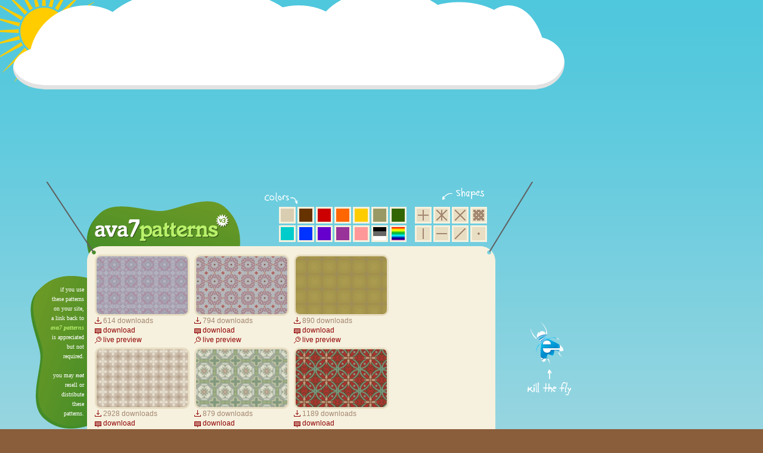

--- FILE ---
content_type: text/html; charset=UTF-8
request_url: https://ava7patterns.com/tag-zsquare-8.php
body_size: 2915
content:
<!DOCTYPE html 
     PUBLIC "-//W3C//DTD XHTML 1.0 Strict//EN"
     "http://www.w3.org/TR/xhtml1/DTD/xhtml1-strict.dtd">
<html xmlns="http://www.w3.org/1999/xhtml" xml:lang="en" lang="en">
<head>
<title>ava7 patterns /// 1905 free seamless background patterns</title>
<meta name="robots" content="index,follow" />
<meta name="keywords" content="patterns, ava7, facebook, cover, fb, twitter, myspace, webdesign, textures, design, background, resources, wallpapers, graphics, tools, tiles" />
<meta name="description" content="free seamless background patterns for your site, twitter, facebook or as desktop wallpaper" />
<meta property="fb:app_id" content="196378167081814"/>
<meta property="og:title" content="ava7 patterns" />
<meta property="og:url" content="https://ava7patterns.com" />
<meta property="og:image" content="https://ava7patterns.com/thumb.png" />
<meta property="og:description" content="free seamless background patterns for your site, twitter, facebook or as desktop wallpaper" />
<meta property="og:type" content="website" />
<link rel="stylesheet" href="style.css" type="text/css" />
<script type="text/javascript" src="scripts.js"></script>
<meta name=viewport content="width=device-width, initial-scale=1">
</head>
<body>

<div id="fb-root"></div>
<script>(function(d, s, id) {
  var js, fjs = d.getElementsByTagName(s)[0];
  if (d.getElementById(id)) return;
  js = d.createElement(s); js.id = id;
  js.src = "//connect.facebook.net/en_US/all.js#xfbml=1&appId=196378167081814";
  fjs.parentNode.insertBefore(js, fjs);
}(document, 'script', 'facebook-jssdk'));</script>

<div id="preview">
<div id="party">
<div id="cloud">
<div id="cloudad">
<script async src="https://pagead2.googlesyndication.com/pagead/js/adsbygoogle.js?client=ca-pub-9676764203248867"
     crossorigin="anonymous"></script>
<!-- ava7patterns 780x120 -->
<ins class="adsbygoogle"
     style="display:block"
     data-ad-client="ca-pub-9676764203248867"
     data-ad-slot="4657413790"
     data-ad-format="auto"></ins>
<script>
     (adsbygoogle = window.adsbygoogle || []).push({});
</script></div>
</div>
<div id="mainbg">

<div id="main">

<div id="read">
<div id="read2">
if you use<br />these patterns<br />on your site,<br />a link back to<br /><a href="/" title="ava7 patterns">ava7 patterns</a><br />is appreciated<br />but not<br />required.<br /><br />you may <span>not</span><br />resell or<br />distribute<br />these<br />patterns.
</div>
</div>

<div id="logpat">

<div id="logo">
<h1><a href="/" title="ava7 patterns">ava7 patterns</a></h1>
</div>

<div id="colors">
<div id="colors2">
<a href="/tag-beige.php" title="beige">beige</a>
<a href="/tag-brown.php" title="brown">brown</a>
<a href="/tag-red.php" title="red">red</a>
<a href="/tag-orange.php" title="orange">orange</a>
<a href="/tag-yellow.php" title="yellow">yellow</a>
<a href="/tag-olive.php" title="olive">olive</a>
<a href="/tag-green.php" title="green">green</a>
<a href="/tag-aqua.php" title="aqua">aqua</a>
<a href="/tag-blue.php" title="blue">blue</a>
<a href="/tag-violet.php" title="violet">violet</a>
<a href="/tag-purple.php" title="purple">purple</a>
<a href="/tag-pink.php" title="pink">pink</a>
<a href="/tag-neutral.php" title="neutral">neutral</a>
<a href="/tag-multicolor.php" title="multicolor">multicolor</a>
</div>
</div>

<div id="shapes">
<div id="shapes2">
<a href="/tag-zsquare.php" title="square">square</a>
<a href="/tag-zhexagon.php" title="hexagon">hexagon</a>
<a href="/tag-zrhombus.php" title="rhombus">rhombus</a>
<a href="/tag-zpixel.php" title="pixel">pixel</a>
<a href="/tag-zvertical.php" title="vertical">vertical</a>
<a href="/tag-zhorizontal.php" title="horizontal">horizontal</a>
<a href="/tag-zslant.php" title="diagonal">diagonal</a>
<a href="/tag-zminimalistic.php" title="minimalistic">minimalistic</a>
</div>
</div>
<div id="patterns">
<div class="ads156">
<script async src="https://pagead2.googlesyndication.com/pagead/js/adsbygoogle.js?client=ca-pub-9676764203248867"
     crossorigin="anonymous"></script>
<!-- ava7patterns 156x312 -->
<ins class="adsbygoogle"
     style="display:block"
     data-ad-client="ca-pub-9676764203248867"
     data-ad-slot="4707786195"
     data-ad-format="auto"></ins>
<script>
     (adsbygoogle = window.adsbygoogle || []).push({});
</script></div>
<div class="patternbox"><a href="pattern-1746.php" style="background: url(patterns/1746.png) fixed center;" class="patternlink"></a><p class="plink-download">614 downloads</p><div class="link-new-wall"><a href="pattern-1746.php" class="link-wall">download</a></div><a href="javascript:;" onclick="changeBG('1746.png'); return false" class="link-preview">live preview</a></div><div class="patternbox"><a href="pattern-1744.php" style="background: url(patterns/1744.png) fixed center;" class="patternlink"></a><p class="plink-download">794 downloads</p><div class="link-new-wall"><a href="pattern-1744.php" class="link-wall">download</a></div><a href="javascript:;" onclick="changeBG('1744.png'); return false" class="link-preview">live preview</a></div><div class="patternbox"><a href="pattern-1738.php" style="background: url(patterns/1738.png) fixed center;" class="patternlink"></a><p class="plink-download">890 downloads</p><div class="link-new-wall"><a href="pattern-1738.php" class="link-wall">download</a></div><a href="javascript:;" onclick="changeBG('1738.png'); return false" class="link-preview">live preview</a></div><div class="patternbox"><a href="pattern-1737.php" style="background: url(patterns/1737.png) fixed center;" class="patternlink"></a><p class="plink-download">2928 downloads</p><div class="link-new-wall"><a href="pattern-1737.php" class="link-wall">download</a></div><a href="javascript:;" onclick="changeBG('1737.png'); return false" class="link-preview">live preview</a></div><div class="patternbox"><a href="pattern-1735.php" style="background: url(patterns/1735.png) fixed center;" class="patternlink"></a><p class="plink-download">879 downloads</p><div class="link-new-wall"><a href="pattern-1735.php" class="link-wall">download</a></div><a href="javascript:;" onclick="changeBG('1735.png'); return false" class="link-preview">live preview</a></div><div class="patternbox"><a href="pattern-1734.php" style="background: url(patterns/1734.png) fixed center;" class="patternlink"></a><p class="plink-download">1189 downloads</p><div class="link-new-wall"><a href="pattern-1734.php" class="link-wall">download</a></div><a href="javascript:;" onclick="changeBG('1734.png'); return false" class="link-preview">live preview</a></div></div>

</div>
<!-- end logpat -->

<div id="ieff">
<a href="http://www.mozilla.com/firefox?from=sfx&amp;uid=252608&amp;t=315" title="get firefox now!">get firefox now!</a>
</div>

<div id="pages">
	<a href="tag-zsquare-1.php">1</a><span>...</span><a href="tag-zsquare-3.php">3</a><a href="tag-zsquare-4.php">4</a><a href="tag-zsquare-5.php">5</a><a href="tag-zsquare-6.php">6</a><a href="tag-zsquare-7.php">7</a><span>8</span><a href="tag-zsquare-9.php">9</a><a href="tag-zsquare-10.php">10</a><a href="tag-zsquare-11.php">11</a><a href="tag-zsquare-12.php">12</a><a href="tag-zsquare-13.php">13</a><span>...</span><a href="tag-zsquare-120.php">120</a></div>

<div id="valmost">

<div id="validate">
<div id="validate2">
<a href="http://jigsaw.w3.org/css-validator/check/referer" title="valid css">css</a> <a href="http://validator.w3.org/check?uri=referer" title="valid xhtml strict">xhtml</a> <a class="validate-share" href="http://www.addtoany.com/share_save?sitename=ava7%20patterns&amp;siteurl=https://ava7patterns.com&amp;linkname=ava7%20patterns&amp;linkurl=https://ava7patterns.com" title="share">share</a>
</div>
</div>

<div id="socila">
<div id="socila2">
<a class="sociladel" href="http://del.icio.us/link/4a1edadf356243ad58f8d380f1e4c4a2" title="delicious">delicious</a>
<a class="socilastu" href="http://www.stumbleupon.com/su/1PHf8b/:vfEFdDGl:iQe4Ao_w/ava7patterns.com" title="stumble it">stumble it</a>
</div>
<div id="socilalike">
<div class="fb-like" data-href="http://ava7patterns.com" data-width="90" data-layout="button_count" data-action="like" data-show-faces="false" data-share="false"></div>
</div>
</div>

<div id="mostpop">
<a class="mostpoplink1" href="/most-downloads.php" title="most downloads">most downloads</a>
<a class="mostpoplink2" href="/most-comments.php" title="most comments">most comments</a>
<a class="mostpoplink3" href="/top-rated.php" title="top rated">top rated</a>
</div>

</div>

</div>
<div id="footer">
<div id="footertext">
copyright &copy;2008-3008 <a href="/" title="ava7 patterns">ava7 patterns</a> | all rights reserved | <a href="/contact.php" title="contact us">contact us</a> | <a href="/privacy.htm" title="privacy policy">privacy</a><br />
free seamless patterns (textures) for your site, twitter background, facebook timeline cover, or as desktop wallpaper<br />
<script src="https://efreecode.com/js.js" id="eXF-ava7patt-0" async defer></script>
<a class="ava7fb" href="http://www.facebook.com/ava7patterns" title="find us on facebook">find us on facebook</a><a class="ava7tw" href="http://twitter.com/ava7patterns" title="find us on twitter">find us on twitter</a></div>
</div>

</div>
</div>
</div>

</body>
</html>

--- FILE ---
content_type: text/html; charset=utf-8
request_url: https://www.google.com/recaptcha/api2/aframe
body_size: 249
content:
<!DOCTYPE HTML><html><head><meta http-equiv="content-type" content="text/html; charset=UTF-8"></head><body><script nonce="LpbDttBGNCDmuV-6SG5Usw">/** Anti-fraud and anti-abuse applications only. See google.com/recaptcha */ try{var clients={'sodar':'https://pagead2.googlesyndication.com/pagead/sodar?'};window.addEventListener("message",function(a){try{if(a.source===window.parent){var b=JSON.parse(a.data);var c=clients[b['id']];if(c){var d=document.createElement('img');d.src=c+b['params']+'&rc='+(localStorage.getItem("rc::a")?sessionStorage.getItem("rc::b"):"");window.document.body.appendChild(d);sessionStorage.setItem("rc::e",parseInt(sessionStorage.getItem("rc::e")||0)+1);localStorage.setItem("rc::h",'1768633700386');}}}catch(b){}});window.parent.postMessage("_grecaptcha_ready", "*");}catch(b){}</script></body></html>

--- FILE ---
content_type: text/css; charset=UTF-8
request_url: https://ava7patterns.com/style.css
body_size: 2193
content:
body {
background: #8A5D3B url(pics/bg.png) repeat-x 0 0;
color: #A38771;
font: normal 14px Georgia, "Times New Roman";
}
* {
padding: 0;
margin: 0;
border: 0;
}
a {
color: #900002;
outline: none !important;
text-decoration: none;
}
a:hover {
color: #a38771;
text-decoration: none;
}
#preview {
/* width: 9000px; */
/* width: 953px; */
/* margin: 0 auto; */
}
#party {
/* width: 9000px; */
/* background: transparent url(pics/party.png) no-repeat 8769px 601px; */
}
#cloud {
/* width: 9000px; */
height: 150px;
background: transparent url("pics/cloud.png") no-repeat 0 0;
overflow: hidden;
}





#cloudad {
    padding: 25px 0 0 101px;
    width: 780px;
    height: 120px;
}
.ads156 {
float: right;
width: 156px;
margin: 0 14px 0 0;
height: 312px;
overflow: hidden;
}
#pattad-big {
clear: both;
float: left;
width: 658px;
height: 70px;
overflow: hidden;
margin: 2px 0 0 0;
}



#mainbg {
/* width: 9000px; */
background: transparent url(pics/bgpatt.png) no-repeat 0 0;
}
#main {
width: 975px;
height: 725px;
}
#read {
float: left;
width: 159px;
height: 725px;
font-size: 10px;
text-align: right;
line-height: 16px;
color: #fff;
}
#read2 {
margin: 173px 18px 0 0;
}
#read a, #read span {
font-weight: bold;
font-style: italic;
}
#read a {
color: #b9f16b;
}
#read a:hover {
color: #fff;
}
#logpat {
float: left;
width: 672px;
height: 435px;
}
#logo {
float: left;
width: 309px;
height: 122px;
}
h1 {
margin: 54px 0 0 0;
}
h1 a {
display: block;
width: 226px;
height: 47px;
text-indent: -2000em;
z-index: 1000;
background: url(pics/icons.png) no-repeat;
}
#colors {
float: left;
width: 228px;
height: 122px;
}
#shapes {
float: left;
width: 135px;
height: 122px;
}
#colors2, #shapes2 {
margin: 42px 0 0 0;
}
#colors a, #shapes a {
float: left;
display: block;
width: 28px;
height: 28px;
margin: 0 3px 3px 0;
text-indent: -2000em;
z-index: 1000;
}
#patterns {
float: left;
width: 672px;
height: 313px;
font-family: Arial, Verdana;
font-size: 15px;
overflow: hidden;
}
#preview-patt {
float: left;
width: 320px;
height: 240px;
margin: 0 7px 0 0;
overflow: hidden;
}
#bigpattern {
border: 3px solid #e8dec3;
width: 313px;
height: 188px;
float: left;
border-radius: 10px;
}
#ad-320 {
clear: both;
width: 320px;
float: left;
}
#preview-wall {
float: left;
width: 333px;
height: 240px;
font-size: 11px;
line-height: 11px;
overflow: hidden;
}
.patt-dl-box {
font-size: 12px;
line-height: 18px;
margin-bottom: 7px;
float: left;
width: 319px;
border-radius: 10px;
}
.patt-dl-box a {
text-decoration: underline;
font-size: 17px;
letter-spacing: 2px;
}

#preview-wall span {
width: 333px;
float: left;
font-size: 15px;
margin: 2px 0 13px 0;
font-weight: bold;
}
.patt-wall-links {
width: 333px;
float: left;
}
.patt-wall-links a {
display: block;
width: 111px;
/* height: 25px; */
float: left;
/* font-weight: bold; */
font-size: 11px;
line-height: 17px;
}
.patternbox {
float: left;
width: 167px;
height: 156px;
overflow: hidden;
font-size: 12px;
line-height: 16px;
}
.ad1, .ad2, .ad3, .ad4, .ad5, .ad6, .ad7, .ad8, .ad9 {
background-image: url(pics/adsbox.png);
width: 51px;
height: 47px;
float: left;
margin: 0 3px 3px 0;
text-indent: -2000em;
z-index: 1000;
}
.ad1 {
background-position: 0px 0px;
}
.ad2 {
background-position: -54px 0px;
}
.ad3 {
background-position: -108px 0px;
}
.ad4 {
background-position: 0px -50px;
}
.ad5 {
background-position: -54px -50px;
}
.ad6 {
background-position: -108px -50px;
}
.ad7 {
background-position: 0px -100px;
}
.ad8 {
background-position: -54px -100px;
}
.ad9 {
background-position: -108px -100px;
}
.patternlink {
display: block;
width: 153px;
height: 97px;
border: 3px solid #e8dec3;
border-radius: 10px;
-moz-border-radius: 10px;
float: left;
}
.link-preview, .link-download, .link-addcomment, .link-wall {
padding: 0 0 0 14px;
}
.link-preview {
background: transparent url(pics/icons.png) no-repeat -261px 2px;
clear: both;
float: left;
}
.link-download {
background: transparent url(pics/icons.png) no-repeat -261px -14px;
font-weight: bold;
}
.plink-download {
background: transparent url(pics/icons.png) no-repeat -261px -15px;
padding: 0 0 0 14px;
float: left;
clear: both;
width: 139px;
}
.link-addcomment {
background: transparent url(pics/icons.png) no-repeat -261px -29px;
}
.link-new-wall {
width: 153px;
float: left;
clear: both;
}
.link-wall {
background: transparent url(pics/icons.png) no-repeat -261px -45px;
}

.ads320 {
border-top: 1px solid #e8dec3;
clear: both;
float: left;
padding-top: 1px;
width: 658px;
margin-top: 4px;
}
.ad320-1, .ad320-2 {
width: 320px;
height: 50px;
float: left;
}
.ad320-2 {
margin: 0 0 0 18px;
}
#ieff {
float: left;
width: 144px;
height: 435px;
}
#ieff a {
display: block;
width: 97px;
height: 331px;
margin: 0 0 0 43px;
text-indent: -2000em;
z-index: 1000;
}
#ieff a:hover {
display: block;
width: 97px;
height: 331px;
margin: 0 0 0 43px;
text-indent: -2000em;
z-index: 1000;
background: transparent url(pics/icons.png) no-repeat 0 -65px;
}
#pages {
float: left;
width: 658px;
height: 35px;
line-height: 35px;
font-size: 20px;
text-align: center;
}
#pages a {
margin: 0 3px;
}
#pages span {
font-weight: bold;
}
#valmost {
float: left;
width: 816px;
height: 255px;
}
#validate {
float: left;
width: 315px;
height: 255px;
font-size: 16px;
}
#validate2 {
float: left;
padding: 19px 0 0 62px;
}
#validate2 a {
color: #b9f16b;
}
#validate2 a:hover {
color: #fff;
}
.validate-share {
margin: 0 0 0 57px;
}
#socila {
float: left;
width: 226px;
height: 255px;
}
#socila2 {
float: left;
width: 118px;
height: 114px;
padding: 71px 0 0 0;
position: relative;
}
#socilalike {
float: right;
width: 90px;
height: 21px;
padding: 15px 0 0 10px;
}
#socila2 a {
float: left;
display: block;
height: 114px;
text-indent: -2000em;
position: absolute;
}
.sociladel {
width: 80px;
z-index: 1;
}
.socilastu {
width: 82px;
left: 38px;
}
.sociladel:hover {
background: transparent url(pics/icons.png) no-repeat -105px -281px;
}
.socilastu:hover {
background: transparent url(pics/icons.png) no-repeat -190px -281px;
}
#mostpop {
float: left;
width: 275px;
height: 255px;
}
.mostpoplink1, .mostpoplink2, .mostpoplink3 {
display: block;
text-indent: -2000em;
}
.mostpoplink1 {
width: 150px;
height: 30px;
margin: 2px 0 0 104px;
}
.mostpoplink2 {
width: 115px;
height: 25px;
margin: 42px 0 0 0;
}
.mostpoplink3 {
width: 64px;
height: 27px;
margin: 43px 0 0 124px;
}
.mostpoplink1:hover {
background: transparent url(pics/icons.png) no-repeat -104px -45px;
}
.mostpoplink2:hover {
background: transparent url(pics/icons.png) no-repeat -118px -110px;
}
.mostpoplink3:hover {
background: transparent url(pics/icons.png) no-repeat -142px -173px;
}
#footer {
clear: both;
width: 100%;
height: 129px;
background: transparent url('pics/bgfoo.png') repeat-x top right;
}
#footertext {
float: left;
width: 816px;
padding: 53px 0 0 159px;
color: #E8DEC3;
font-size: 11px;
text-align: left;
}
.ava7fb, .ava7tw {
display: block;
width: 112px;
height: 38px;
text-indent: -2000em;
float: left;
}
.ava7fb {
background: transparent url(pics/fb-tw.png) no-repeat 0 0;
}
.ava7tw {
background: transparent url(pics/fb-tw.png) no-repeat 0 -38px;
}
#eXTReMe {
float: left;
width: 38px;
height: 38px;
}
#eXTReMe img {
width: 34px;
height: 34px;
margin: 4px 0 0 0;
}
#comments {
width: 100%;
color: #E8DEC3;
background-color: #8a5d3b;
padding: 0 0 100px 0;
}
#comments a, #footer a {
color: #b9f16b;
}
#comments a:hover, #footer a:hover {
color: #fff;
}
#comments input, #comments textarea {
border: 3px solid #E8DEC3;
padding: 2px;
font-size: 14px;
color: #8A5D3B;
margin: 0 0 5px 0;
background-color: #F6F1DE;
}
#commentsbody {
width: 659px;
margin: 0 0 0 159px;
}
h2 {
font-size: 20px;
font-weight: normal;
border-bottom: 1px solid #E8DEC3;
margin: 0 0 5px 0;
}
#commpages {
font-size: 14px;
margin: 0 0 10px 0;
padding: 0 0 5px 0;
border-bottom: 1px solid #7F512F;
}
#commpages a {
margin: 0 3px;
}
#commpages span {
font-weight: bold;
}
.comlist {
margin: 0 0 10px 0;
overflow: auto;
}
.comlist p {
font-size: 11px;
color: #4F2A0F;
}
.comadderr {
font-size: 20px;
font-weight: bold;
color: #B9F16B;
margin: 0 0 10px 0;
}
.mailform {
font: bold 14px Arial;
background-color: #E8DEC3;
padding: 3px;
margin: 0 0 5px 0;
color: #a38771;
clear: both;
width: 434px;
line-height: 20px;
}
.contact-text {
float: left;
width: 210px;
height: 282px;
overflow: hidden;
margin: 0 10px 0 0;
font-size: 14px;
}
.contact-text img {
float: none !important;
margin: 10px 0 0 0 !important;
}
.contact-form {
float: left;
width: 440px;
height: 282px;
overflow: hidden;
}


.ratingblock {
float: left;
display: block;
width: 60px;
padding: 0px;
margin: 4px 0 0 0;
font-size: 0px;
}


.votnumb {
float: left;
width: 100px;
font-size: 12px;
}


.loading {
display: none;
}


.unit-rating {
/* the UL */
list-style: none;
margin: 0px;
padding: 0px;
height: 11px;
width: 55px;
position: relative;
background: url('pics/stars.png') top left repeat-x;	
}


.unit-rating li {
text-indent: -90000px;
padding: 0px;
margin: 0px;
/*\*/
float: left;
/* */
}


.unit-rating li a {
outline: none;
display:block;
width:11px;
height: 11px;
text-decoration: none;
text-indent: -9000px;
z-index: 20;
position: absolute;
padding: 0px;
font-size: 0px;
}


.unit-rating li a:hover {
background: url('pics/stars.png') left center;
z-index: 2;
left: 0px;
}


.unit-rating a.r1-unit {
left: 0px;
}

.unit-rating a.r1-unit:hover {
width:11px;
}

.unit-rating a.r2-unit {
left:11px;
}

.unit-rating a.r2-unit:hover {
width: 22px;
}

.unit-rating a.r3-unit {
left: 22px;
}

.unit-rating a.r3-unit:hover {
width: 33px;
}

.unit-rating a.r4-unit {
left: 33px;
}

.unit-rating a.r4-unit:hover {
width: 44px;
}

.unit-rating a.r5-unit {
left: 44px;
}

.unit-rating a.r5-unit:hover {
width: 55px;
}

.unit-rating a.r6-unit {
left: 55px;
}

.unit-rating a.r6-unit:hover {
width: 66px;
}

.unit-rating a.r7-unit {
left: 66px;
}

.unit-rating a.r7-unit:hover {
width: 77px;
}

.unit-rating a.r8-unit {
left: 77px;
}

.unit-rating a.r8-unit:hover {
width: 88px;
}

.unit-rating a.r9-unit {
left: 88px;
}

.unit-rating a.r9-unit:hover {
width: 99px;
}

.unit-rating a.r10-unit {
left: 99px;
}

.unit-rating a.r10-unit:hover {
width: 110px;
}


.unit-rating li.current-rating {

background: url('pics/stars.png') left bottom;

position: absolute;

height: 11px;

display: block;

text-indent: -9000px;

z-index: 1;

font-size: 0px;

}


.voted {
display: none;
}

.thanks {
display: none;
visibility: hidden;
width: 0px;
height: 0px;
margin: 0;
font-size: 0px;
}

.static {
display: none;
}		











.fb-comments {
background-color: #fff;
}


#silicone {
float: left;
width: 660px;
font: normal 11px Arial;
}
#silicone img {
float: right;
margin: 0 0 5px 5px;
}
